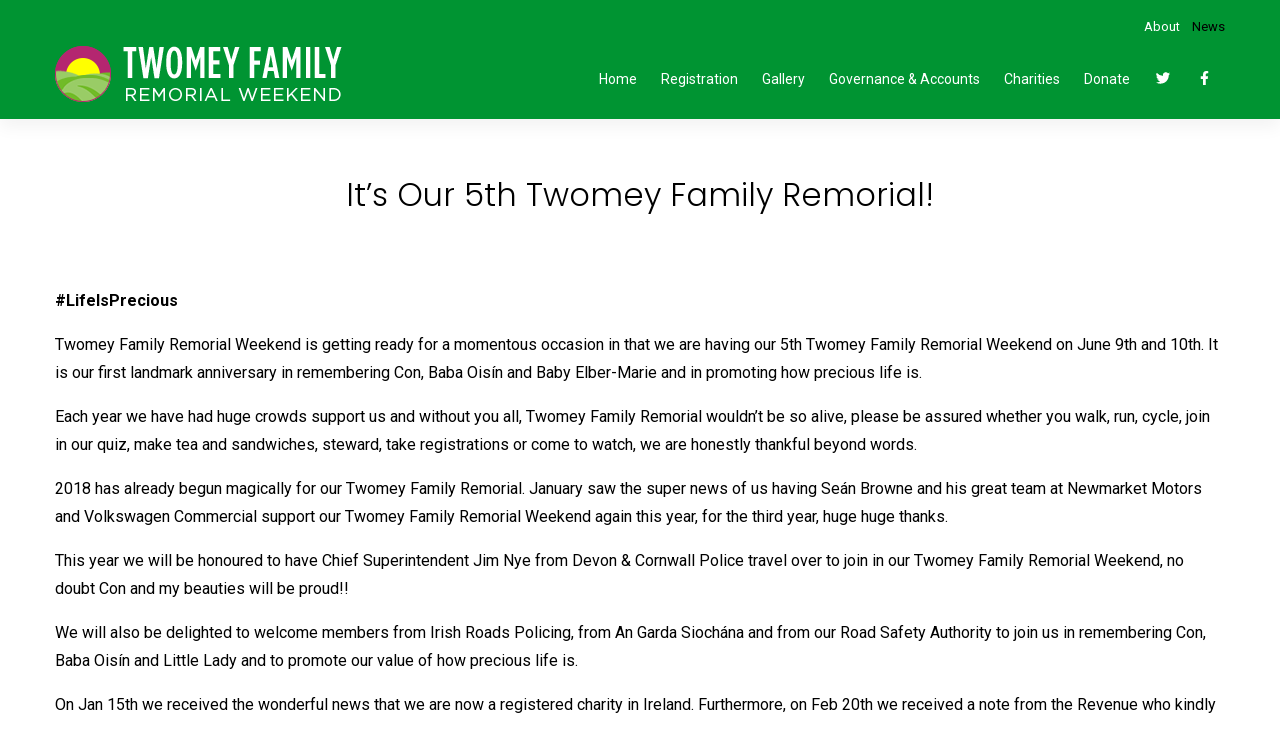

--- FILE ---
content_type: text/html; charset=UTF-8
request_url: https://www.twomeyfamilyremorial.com/its-our-5th-twomey-family-remorial/
body_size: 11551
content:
<!doctype html>
<html lang="en">
<head>
<meta charset="utf-8">
<meta name="viewport" content="width=device-width, initial-scale=1">
<meta name="format-detection" content="telephone=no">

    <link rel="preconnect" href="https://fonts.googleapis.com">
    <link rel="preconnect" href="https://fonts.gstatic.com" crossorigin>

<title>It’s Our 5th Twomey Family Remorial! &#8211; Twomey Family Remorial</title>
<meta name='robots' content='max-image-preview:large' />
<link rel='dns-prefetch' href='//fonts.googleapis.com' />
<link rel="alternate" title="oEmbed (JSON)" type="application/json+oembed" href="https://www.twomeyfamilyremorial.com/wp-json/oembed/1.0/embed?url=https%3A%2F%2Fwww.twomeyfamilyremorial.com%2Fits-our-5th-twomey-family-remorial%2F" />
<link rel="alternate" title="oEmbed (XML)" type="text/xml+oembed" href="https://www.twomeyfamilyremorial.com/wp-json/oembed/1.0/embed?url=https%3A%2F%2Fwww.twomeyfamilyremorial.com%2Fits-our-5th-twomey-family-remorial%2F&#038;format=xml" />
<style id='wp-img-auto-sizes-contain-inline-css'>
img:is([sizes=auto i],[sizes^="auto," i]){contain-intrinsic-size:3000px 1500px}
/*# sourceURL=wp-img-auto-sizes-contain-inline-css */
</style>
<style id='wp-block-library-inline-css'>
:root{--wp-block-synced-color:#7a00df;--wp-block-synced-color--rgb:122,0,223;--wp-bound-block-color:var(--wp-block-synced-color);--wp-editor-canvas-background:#ddd;--wp-admin-theme-color:#007cba;--wp-admin-theme-color--rgb:0,124,186;--wp-admin-theme-color-darker-10:#006ba1;--wp-admin-theme-color-darker-10--rgb:0,107,160.5;--wp-admin-theme-color-darker-20:#005a87;--wp-admin-theme-color-darker-20--rgb:0,90,135;--wp-admin-border-width-focus:2px}@media (min-resolution:192dpi){:root{--wp-admin-border-width-focus:1.5px}}.wp-element-button{cursor:pointer}:root .has-very-light-gray-background-color{background-color:#eee}:root .has-very-dark-gray-background-color{background-color:#313131}:root .has-very-light-gray-color{color:#eee}:root .has-very-dark-gray-color{color:#313131}:root .has-vivid-green-cyan-to-vivid-cyan-blue-gradient-background{background:linear-gradient(135deg,#00d084,#0693e3)}:root .has-purple-crush-gradient-background{background:linear-gradient(135deg,#34e2e4,#4721fb 50%,#ab1dfe)}:root .has-hazy-dawn-gradient-background{background:linear-gradient(135deg,#faaca8,#dad0ec)}:root .has-subdued-olive-gradient-background{background:linear-gradient(135deg,#fafae1,#67a671)}:root .has-atomic-cream-gradient-background{background:linear-gradient(135deg,#fdd79a,#004a59)}:root .has-nightshade-gradient-background{background:linear-gradient(135deg,#330968,#31cdcf)}:root .has-midnight-gradient-background{background:linear-gradient(135deg,#020381,#2874fc)}:root{--wp--preset--font-size--normal:16px;--wp--preset--font-size--huge:42px}.has-regular-font-size{font-size:1em}.has-larger-font-size{font-size:2.625em}.has-normal-font-size{font-size:var(--wp--preset--font-size--normal)}.has-huge-font-size{font-size:var(--wp--preset--font-size--huge)}.has-text-align-center{text-align:center}.has-text-align-left{text-align:left}.has-text-align-right{text-align:right}.has-fit-text{white-space:nowrap!important}#end-resizable-editor-section{display:none}.aligncenter{clear:both}.items-justified-left{justify-content:flex-start}.items-justified-center{justify-content:center}.items-justified-right{justify-content:flex-end}.items-justified-space-between{justify-content:space-between}.screen-reader-text{border:0;clip-path:inset(50%);height:1px;margin:-1px;overflow:hidden;padding:0;position:absolute;width:1px;word-wrap:normal!important}.screen-reader-text:focus{background-color:#ddd;clip-path:none;color:#444;display:block;font-size:1em;height:auto;left:5px;line-height:normal;padding:15px 23px 14px;text-decoration:none;top:5px;width:auto;z-index:100000}html :where(.has-border-color){border-style:solid}html :where([style*=border-top-color]){border-top-style:solid}html :where([style*=border-right-color]){border-right-style:solid}html :where([style*=border-bottom-color]){border-bottom-style:solid}html :where([style*=border-left-color]){border-left-style:solid}html :where([style*=border-width]){border-style:solid}html :where([style*=border-top-width]){border-top-style:solid}html :where([style*=border-right-width]){border-right-style:solid}html :where([style*=border-bottom-width]){border-bottom-style:solid}html :where([style*=border-left-width]){border-left-style:solid}html :where(img[class*=wp-image-]){height:auto;max-width:100%}:where(figure){margin:0 0 1em}html :where(.is-position-sticky){--wp-admin--admin-bar--position-offset:var(--wp-admin--admin-bar--height,0px)}@media screen and (max-width:600px){html :where(.is-position-sticky){--wp-admin--admin-bar--position-offset:0px}}

/*# sourceURL=wp-block-library-inline-css */
</style><style id='wp-block-heading-inline-css'>
h1:where(.wp-block-heading).has-background,h2:where(.wp-block-heading).has-background,h3:where(.wp-block-heading).has-background,h4:where(.wp-block-heading).has-background,h5:where(.wp-block-heading).has-background,h6:where(.wp-block-heading).has-background{padding:1.25em 2.375em}h1.has-text-align-left[style*=writing-mode]:where([style*=vertical-lr]),h1.has-text-align-right[style*=writing-mode]:where([style*=vertical-rl]),h2.has-text-align-left[style*=writing-mode]:where([style*=vertical-lr]),h2.has-text-align-right[style*=writing-mode]:where([style*=vertical-rl]),h3.has-text-align-left[style*=writing-mode]:where([style*=vertical-lr]),h3.has-text-align-right[style*=writing-mode]:where([style*=vertical-rl]),h4.has-text-align-left[style*=writing-mode]:where([style*=vertical-lr]),h4.has-text-align-right[style*=writing-mode]:where([style*=vertical-rl]),h5.has-text-align-left[style*=writing-mode]:where([style*=vertical-lr]),h5.has-text-align-right[style*=writing-mode]:where([style*=vertical-rl]),h6.has-text-align-left[style*=writing-mode]:where([style*=vertical-lr]),h6.has-text-align-right[style*=writing-mode]:where([style*=vertical-rl]){rotate:180deg}
/*# sourceURL=https://www.twomeyfamilyremorial.com/wp-includes/blocks/heading/style.min.css */
</style>
<style id='wp-block-image-inline-css'>
.wp-block-image>a,.wp-block-image>figure>a{display:inline-block}.wp-block-image img{box-sizing:border-box;height:auto;max-width:100%;vertical-align:bottom}@media not (prefers-reduced-motion){.wp-block-image img.hide{visibility:hidden}.wp-block-image img.show{animation:show-content-image .4s}}.wp-block-image[style*=border-radius] img,.wp-block-image[style*=border-radius]>a{border-radius:inherit}.wp-block-image.has-custom-border img{box-sizing:border-box}.wp-block-image.aligncenter{text-align:center}.wp-block-image.alignfull>a,.wp-block-image.alignwide>a{width:100%}.wp-block-image.alignfull img,.wp-block-image.alignwide img{height:auto;width:100%}.wp-block-image .aligncenter,.wp-block-image .alignleft,.wp-block-image .alignright,.wp-block-image.aligncenter,.wp-block-image.alignleft,.wp-block-image.alignright{display:table}.wp-block-image .aligncenter>figcaption,.wp-block-image .alignleft>figcaption,.wp-block-image .alignright>figcaption,.wp-block-image.aligncenter>figcaption,.wp-block-image.alignleft>figcaption,.wp-block-image.alignright>figcaption{caption-side:bottom;display:table-caption}.wp-block-image .alignleft{float:left;margin:.5em 1em .5em 0}.wp-block-image .alignright{float:right;margin:.5em 0 .5em 1em}.wp-block-image .aligncenter{margin-left:auto;margin-right:auto}.wp-block-image :where(figcaption){margin-bottom:1em;margin-top:.5em}.wp-block-image.is-style-circle-mask img{border-radius:9999px}@supports ((-webkit-mask-image:none) or (mask-image:none)) or (-webkit-mask-image:none){.wp-block-image.is-style-circle-mask img{border-radius:0;-webkit-mask-image:url('data:image/svg+xml;utf8,<svg viewBox="0 0 100 100" xmlns="http://www.w3.org/2000/svg"><circle cx="50" cy="50" r="50"/></svg>');mask-image:url('data:image/svg+xml;utf8,<svg viewBox="0 0 100 100" xmlns="http://www.w3.org/2000/svg"><circle cx="50" cy="50" r="50"/></svg>');mask-mode:alpha;-webkit-mask-position:center;mask-position:center;-webkit-mask-repeat:no-repeat;mask-repeat:no-repeat;-webkit-mask-size:contain;mask-size:contain}}:root :where(.wp-block-image.is-style-rounded img,.wp-block-image .is-style-rounded img){border-radius:9999px}.wp-block-image figure{margin:0}.wp-lightbox-container{display:flex;flex-direction:column;position:relative}.wp-lightbox-container img{cursor:zoom-in}.wp-lightbox-container img:hover+button{opacity:1}.wp-lightbox-container button{align-items:center;backdrop-filter:blur(16px) saturate(180%);background-color:#5a5a5a40;border:none;border-radius:4px;cursor:zoom-in;display:flex;height:20px;justify-content:center;opacity:0;padding:0;position:absolute;right:16px;text-align:center;top:16px;width:20px;z-index:100}@media not (prefers-reduced-motion){.wp-lightbox-container button{transition:opacity .2s ease}}.wp-lightbox-container button:focus-visible{outline:3px auto #5a5a5a40;outline:3px auto -webkit-focus-ring-color;outline-offset:3px}.wp-lightbox-container button:hover{cursor:pointer;opacity:1}.wp-lightbox-container button:focus{opacity:1}.wp-lightbox-container button:focus,.wp-lightbox-container button:hover,.wp-lightbox-container button:not(:hover):not(:active):not(.has-background){background-color:#5a5a5a40;border:none}.wp-lightbox-overlay{box-sizing:border-box;cursor:zoom-out;height:100vh;left:0;overflow:hidden;position:fixed;top:0;visibility:hidden;width:100%;z-index:100000}.wp-lightbox-overlay .close-button{align-items:center;cursor:pointer;display:flex;justify-content:center;min-height:40px;min-width:40px;padding:0;position:absolute;right:calc(env(safe-area-inset-right) + 16px);top:calc(env(safe-area-inset-top) + 16px);z-index:5000000}.wp-lightbox-overlay .close-button:focus,.wp-lightbox-overlay .close-button:hover,.wp-lightbox-overlay .close-button:not(:hover):not(:active):not(.has-background){background:none;border:none}.wp-lightbox-overlay .lightbox-image-container{height:var(--wp--lightbox-container-height);left:50%;overflow:hidden;position:absolute;top:50%;transform:translate(-50%,-50%);transform-origin:top left;width:var(--wp--lightbox-container-width);z-index:9999999999}.wp-lightbox-overlay .wp-block-image{align-items:center;box-sizing:border-box;display:flex;height:100%;justify-content:center;margin:0;position:relative;transform-origin:0 0;width:100%;z-index:3000000}.wp-lightbox-overlay .wp-block-image img{height:var(--wp--lightbox-image-height);min-height:var(--wp--lightbox-image-height);min-width:var(--wp--lightbox-image-width);width:var(--wp--lightbox-image-width)}.wp-lightbox-overlay .wp-block-image figcaption{display:none}.wp-lightbox-overlay button{background:none;border:none}.wp-lightbox-overlay .scrim{background-color:#fff;height:100%;opacity:.9;position:absolute;width:100%;z-index:2000000}.wp-lightbox-overlay.active{visibility:visible}@media not (prefers-reduced-motion){.wp-lightbox-overlay.active{animation:turn-on-visibility .25s both}.wp-lightbox-overlay.active img{animation:turn-on-visibility .35s both}.wp-lightbox-overlay.show-closing-animation:not(.active){animation:turn-off-visibility .35s both}.wp-lightbox-overlay.show-closing-animation:not(.active) img{animation:turn-off-visibility .25s both}.wp-lightbox-overlay.zoom.active{animation:none;opacity:1;visibility:visible}.wp-lightbox-overlay.zoom.active .lightbox-image-container{animation:lightbox-zoom-in .4s}.wp-lightbox-overlay.zoom.active .lightbox-image-container img{animation:none}.wp-lightbox-overlay.zoom.active .scrim{animation:turn-on-visibility .4s forwards}.wp-lightbox-overlay.zoom.show-closing-animation:not(.active){animation:none}.wp-lightbox-overlay.zoom.show-closing-animation:not(.active) .lightbox-image-container{animation:lightbox-zoom-out .4s}.wp-lightbox-overlay.zoom.show-closing-animation:not(.active) .lightbox-image-container img{animation:none}.wp-lightbox-overlay.zoom.show-closing-animation:not(.active) .scrim{animation:turn-off-visibility .4s forwards}}@keyframes show-content-image{0%{visibility:hidden}99%{visibility:hidden}to{visibility:visible}}@keyframes turn-on-visibility{0%{opacity:0}to{opacity:1}}@keyframes turn-off-visibility{0%{opacity:1;visibility:visible}99%{opacity:0;visibility:visible}to{opacity:0;visibility:hidden}}@keyframes lightbox-zoom-in{0%{transform:translate(calc((-100vw + var(--wp--lightbox-scrollbar-width))/2 + var(--wp--lightbox-initial-left-position)),calc(-50vh + var(--wp--lightbox-initial-top-position))) scale(var(--wp--lightbox-scale))}to{transform:translate(-50%,-50%) scale(1)}}@keyframes lightbox-zoom-out{0%{transform:translate(-50%,-50%) scale(1);visibility:visible}99%{visibility:visible}to{transform:translate(calc((-100vw + var(--wp--lightbox-scrollbar-width))/2 + var(--wp--lightbox-initial-left-position)),calc(-50vh + var(--wp--lightbox-initial-top-position))) scale(var(--wp--lightbox-scale));visibility:hidden}}
/*# sourceURL=https://www.twomeyfamilyremorial.com/wp-includes/blocks/image/style.min.css */
</style>
<style id='wp-block-image-theme-inline-css'>
:root :where(.wp-block-image figcaption){color:#555;font-size:13px;text-align:center}.is-dark-theme :root :where(.wp-block-image figcaption){color:#ffffffa6}.wp-block-image{margin:0 0 1em}
/*# sourceURL=https://www.twomeyfamilyremorial.com/wp-includes/blocks/image/theme.min.css */
</style>
<style id='wp-block-columns-inline-css'>
.wp-block-columns{box-sizing:border-box;display:flex;flex-wrap:wrap!important}@media (min-width:782px){.wp-block-columns{flex-wrap:nowrap!important}}.wp-block-columns{align-items:normal!important}.wp-block-columns.are-vertically-aligned-top{align-items:flex-start}.wp-block-columns.are-vertically-aligned-center{align-items:center}.wp-block-columns.are-vertically-aligned-bottom{align-items:flex-end}@media (max-width:781px){.wp-block-columns:not(.is-not-stacked-on-mobile)>.wp-block-column{flex-basis:100%!important}}@media (min-width:782px){.wp-block-columns:not(.is-not-stacked-on-mobile)>.wp-block-column{flex-basis:0;flex-grow:1}.wp-block-columns:not(.is-not-stacked-on-mobile)>.wp-block-column[style*=flex-basis]{flex-grow:0}}.wp-block-columns.is-not-stacked-on-mobile{flex-wrap:nowrap!important}.wp-block-columns.is-not-stacked-on-mobile>.wp-block-column{flex-basis:0;flex-grow:1}.wp-block-columns.is-not-stacked-on-mobile>.wp-block-column[style*=flex-basis]{flex-grow:0}:where(.wp-block-columns){margin-bottom:1.75em}:where(.wp-block-columns.has-background){padding:1.25em 2.375em}.wp-block-column{flex-grow:1;min-width:0;overflow-wrap:break-word;word-break:break-word}.wp-block-column.is-vertically-aligned-top{align-self:flex-start}.wp-block-column.is-vertically-aligned-center{align-self:center}.wp-block-column.is-vertically-aligned-bottom{align-self:flex-end}.wp-block-column.is-vertically-aligned-stretch{align-self:stretch}.wp-block-column.is-vertically-aligned-bottom,.wp-block-column.is-vertically-aligned-center,.wp-block-column.is-vertically-aligned-top{width:100%}
/*# sourceURL=https://www.twomeyfamilyremorial.com/wp-includes/blocks/columns/style.min.css */
</style>
<style id='wp-block-paragraph-inline-css'>
.is-small-text{font-size:.875em}.is-regular-text{font-size:1em}.is-large-text{font-size:2.25em}.is-larger-text{font-size:3em}.has-drop-cap:not(:focus):first-letter{float:left;font-size:8.4em;font-style:normal;font-weight:100;line-height:.68;margin:.05em .1em 0 0;text-transform:uppercase}body.rtl .has-drop-cap:not(:focus):first-letter{float:none;margin-left:.1em}p.has-drop-cap.has-background{overflow:hidden}:root :where(p.has-background){padding:1.25em 2.375em}:where(p.has-text-color:not(.has-link-color)) a{color:inherit}p.has-text-align-left[style*="writing-mode:vertical-lr"],p.has-text-align-right[style*="writing-mode:vertical-rl"]{rotate:180deg}
/*# sourceURL=https://www.twomeyfamilyremorial.com/wp-includes/blocks/paragraph/style.min.css */
</style>
<style id='wp-block-spacer-inline-css'>
.wp-block-spacer{clear:both}
/*# sourceURL=https://www.twomeyfamilyremorial.com/wp-includes/blocks/spacer/style.min.css */
</style>
<style id='global-styles-inline-css'>
:root{--wp--preset--aspect-ratio--square: 1;--wp--preset--aspect-ratio--4-3: 4/3;--wp--preset--aspect-ratio--3-4: 3/4;--wp--preset--aspect-ratio--3-2: 3/2;--wp--preset--aspect-ratio--2-3: 2/3;--wp--preset--aspect-ratio--16-9: 16/9;--wp--preset--aspect-ratio--9-16: 9/16;--wp--preset--color--black: #000000;--wp--preset--color--cyan-bluish-gray: #abb8c3;--wp--preset--color--white: #ffffff;--wp--preset--color--pale-pink: #f78da7;--wp--preset--color--vivid-red: #cf2e2e;--wp--preset--color--luminous-vivid-orange: #ff6900;--wp--preset--color--luminous-vivid-amber: #fcb900;--wp--preset--color--light-green-cyan: #7bdcb5;--wp--preset--color--vivid-green-cyan: #00d084;--wp--preset--color--pale-cyan-blue: #8ed1fc;--wp--preset--color--vivid-cyan-blue: #0693e3;--wp--preset--color--vivid-purple: #9b51e0;--wp--preset--gradient--vivid-cyan-blue-to-vivid-purple: linear-gradient(135deg,rgb(6,147,227) 0%,rgb(155,81,224) 100%);--wp--preset--gradient--light-green-cyan-to-vivid-green-cyan: linear-gradient(135deg,rgb(122,220,180) 0%,rgb(0,208,130) 100%);--wp--preset--gradient--luminous-vivid-amber-to-luminous-vivid-orange: linear-gradient(135deg,rgb(252,185,0) 0%,rgb(255,105,0) 100%);--wp--preset--gradient--luminous-vivid-orange-to-vivid-red: linear-gradient(135deg,rgb(255,105,0) 0%,rgb(207,46,46) 100%);--wp--preset--gradient--very-light-gray-to-cyan-bluish-gray: linear-gradient(135deg,rgb(238,238,238) 0%,rgb(169,184,195) 100%);--wp--preset--gradient--cool-to-warm-spectrum: linear-gradient(135deg,rgb(74,234,220) 0%,rgb(151,120,209) 20%,rgb(207,42,186) 40%,rgb(238,44,130) 60%,rgb(251,105,98) 80%,rgb(254,248,76) 100%);--wp--preset--gradient--blush-light-purple: linear-gradient(135deg,rgb(255,206,236) 0%,rgb(152,150,240) 100%);--wp--preset--gradient--blush-bordeaux: linear-gradient(135deg,rgb(254,205,165) 0%,rgb(254,45,45) 50%,rgb(107,0,62) 100%);--wp--preset--gradient--luminous-dusk: linear-gradient(135deg,rgb(255,203,112) 0%,rgb(199,81,192) 50%,rgb(65,88,208) 100%);--wp--preset--gradient--pale-ocean: linear-gradient(135deg,rgb(255,245,203) 0%,rgb(182,227,212) 50%,rgb(51,167,181) 100%);--wp--preset--gradient--electric-grass: linear-gradient(135deg,rgb(202,248,128) 0%,rgb(113,206,126) 100%);--wp--preset--gradient--midnight: linear-gradient(135deg,rgb(2,3,129) 0%,rgb(40,116,252) 100%);--wp--preset--font-size--small: 13px;--wp--preset--font-size--medium: 20px;--wp--preset--font-size--large: 36px;--wp--preset--font-size--x-large: 42px;--wp--preset--spacing--20: 0.44rem;--wp--preset--spacing--30: 0.67rem;--wp--preset--spacing--40: 1rem;--wp--preset--spacing--50: 1.5rem;--wp--preset--spacing--60: 2.25rem;--wp--preset--spacing--70: 3.38rem;--wp--preset--spacing--80: 5.06rem;--wp--preset--shadow--natural: 6px 6px 9px rgba(0, 0, 0, 0.2);--wp--preset--shadow--deep: 12px 12px 50px rgba(0, 0, 0, 0.4);--wp--preset--shadow--sharp: 6px 6px 0px rgba(0, 0, 0, 0.2);--wp--preset--shadow--outlined: 6px 6px 0px -3px rgb(255, 255, 255), 6px 6px rgb(0, 0, 0);--wp--preset--shadow--crisp: 6px 6px 0px rgb(0, 0, 0);}:root { --wp--style--global--content-size: 1170px;--wp--style--global--wide-size: 1440px; }:where(body) { margin: 0; }.wp-site-blocks > .alignleft { float: left; margin-right: 2em; }.wp-site-blocks > .alignright { float: right; margin-left: 2em; }.wp-site-blocks > .aligncenter { justify-content: center; margin-left: auto; margin-right: auto; }:where(.wp-site-blocks) > * { margin-block-start: 24px; margin-block-end: 0; }:where(.wp-site-blocks) > :first-child { margin-block-start: 0; }:where(.wp-site-blocks) > :last-child { margin-block-end: 0; }:root { --wp--style--block-gap: 24px; }:root :where(.is-layout-flow) > :first-child{margin-block-start: 0;}:root :where(.is-layout-flow) > :last-child{margin-block-end: 0;}:root :where(.is-layout-flow) > *{margin-block-start: 24px;margin-block-end: 0;}:root :where(.is-layout-constrained) > :first-child{margin-block-start: 0;}:root :where(.is-layout-constrained) > :last-child{margin-block-end: 0;}:root :where(.is-layout-constrained) > *{margin-block-start: 24px;margin-block-end: 0;}:root :where(.is-layout-flex){gap: 24px;}:root :where(.is-layout-grid){gap: 24px;}.is-layout-flow > .alignleft{float: left;margin-inline-start: 0;margin-inline-end: 2em;}.is-layout-flow > .alignright{float: right;margin-inline-start: 2em;margin-inline-end: 0;}.is-layout-flow > .aligncenter{margin-left: auto !important;margin-right: auto !important;}.is-layout-constrained > .alignleft{float: left;margin-inline-start: 0;margin-inline-end: 2em;}.is-layout-constrained > .alignright{float: right;margin-inline-start: 2em;margin-inline-end: 0;}.is-layout-constrained > .aligncenter{margin-left: auto !important;margin-right: auto !important;}.is-layout-constrained > :where(:not(.alignleft):not(.alignright):not(.alignfull)){max-width: var(--wp--style--global--content-size);margin-left: auto !important;margin-right: auto !important;}.is-layout-constrained > .alignwide{max-width: var(--wp--style--global--wide-size);}body .is-layout-flex{display: flex;}.is-layout-flex{flex-wrap: wrap;align-items: center;}.is-layout-flex > :is(*, div){margin: 0;}body .is-layout-grid{display: grid;}.is-layout-grid > :is(*, div){margin: 0;}body{padding-top: 0px;padding-right: 0px;padding-bottom: 0px;padding-left: 0px;}a:where(:not(.wp-element-button)){text-decoration: underline;}:root :where(.wp-element-button, .wp-block-button__link){background-color: #32373c;border-width: 0;color: #fff;font-family: inherit;font-size: inherit;font-style: inherit;font-weight: inherit;letter-spacing: inherit;line-height: inherit;padding-top: calc(0.667em + 2px);padding-right: calc(1.333em + 2px);padding-bottom: calc(0.667em + 2px);padding-left: calc(1.333em + 2px);text-decoration: none;text-transform: inherit;}.has-black-color{color: var(--wp--preset--color--black) !important;}.has-cyan-bluish-gray-color{color: var(--wp--preset--color--cyan-bluish-gray) !important;}.has-white-color{color: var(--wp--preset--color--white) !important;}.has-pale-pink-color{color: var(--wp--preset--color--pale-pink) !important;}.has-vivid-red-color{color: var(--wp--preset--color--vivid-red) !important;}.has-luminous-vivid-orange-color{color: var(--wp--preset--color--luminous-vivid-orange) !important;}.has-luminous-vivid-amber-color{color: var(--wp--preset--color--luminous-vivid-amber) !important;}.has-light-green-cyan-color{color: var(--wp--preset--color--light-green-cyan) !important;}.has-vivid-green-cyan-color{color: var(--wp--preset--color--vivid-green-cyan) !important;}.has-pale-cyan-blue-color{color: var(--wp--preset--color--pale-cyan-blue) !important;}.has-vivid-cyan-blue-color{color: var(--wp--preset--color--vivid-cyan-blue) !important;}.has-vivid-purple-color{color: var(--wp--preset--color--vivid-purple) !important;}.has-black-background-color{background-color: var(--wp--preset--color--black) !important;}.has-cyan-bluish-gray-background-color{background-color: var(--wp--preset--color--cyan-bluish-gray) !important;}.has-white-background-color{background-color: var(--wp--preset--color--white) !important;}.has-pale-pink-background-color{background-color: var(--wp--preset--color--pale-pink) !important;}.has-vivid-red-background-color{background-color: var(--wp--preset--color--vivid-red) !important;}.has-luminous-vivid-orange-background-color{background-color: var(--wp--preset--color--luminous-vivid-orange) !important;}.has-luminous-vivid-amber-background-color{background-color: var(--wp--preset--color--luminous-vivid-amber) !important;}.has-light-green-cyan-background-color{background-color: var(--wp--preset--color--light-green-cyan) !important;}.has-vivid-green-cyan-background-color{background-color: var(--wp--preset--color--vivid-green-cyan) !important;}.has-pale-cyan-blue-background-color{background-color: var(--wp--preset--color--pale-cyan-blue) !important;}.has-vivid-cyan-blue-background-color{background-color: var(--wp--preset--color--vivid-cyan-blue) !important;}.has-vivid-purple-background-color{background-color: var(--wp--preset--color--vivid-purple) !important;}.has-black-border-color{border-color: var(--wp--preset--color--black) !important;}.has-cyan-bluish-gray-border-color{border-color: var(--wp--preset--color--cyan-bluish-gray) !important;}.has-white-border-color{border-color: var(--wp--preset--color--white) !important;}.has-pale-pink-border-color{border-color: var(--wp--preset--color--pale-pink) !important;}.has-vivid-red-border-color{border-color: var(--wp--preset--color--vivid-red) !important;}.has-luminous-vivid-orange-border-color{border-color: var(--wp--preset--color--luminous-vivid-orange) !important;}.has-luminous-vivid-amber-border-color{border-color: var(--wp--preset--color--luminous-vivid-amber) !important;}.has-light-green-cyan-border-color{border-color: var(--wp--preset--color--light-green-cyan) !important;}.has-vivid-green-cyan-border-color{border-color: var(--wp--preset--color--vivid-green-cyan) !important;}.has-pale-cyan-blue-border-color{border-color: var(--wp--preset--color--pale-cyan-blue) !important;}.has-vivid-cyan-blue-border-color{border-color: var(--wp--preset--color--vivid-cyan-blue) !important;}.has-vivid-purple-border-color{border-color: var(--wp--preset--color--vivid-purple) !important;}.has-vivid-cyan-blue-to-vivid-purple-gradient-background{background: var(--wp--preset--gradient--vivid-cyan-blue-to-vivid-purple) !important;}.has-light-green-cyan-to-vivid-green-cyan-gradient-background{background: var(--wp--preset--gradient--light-green-cyan-to-vivid-green-cyan) !important;}.has-luminous-vivid-amber-to-luminous-vivid-orange-gradient-background{background: var(--wp--preset--gradient--luminous-vivid-amber-to-luminous-vivid-orange) !important;}.has-luminous-vivid-orange-to-vivid-red-gradient-background{background: var(--wp--preset--gradient--luminous-vivid-orange-to-vivid-red) !important;}.has-very-light-gray-to-cyan-bluish-gray-gradient-background{background: var(--wp--preset--gradient--very-light-gray-to-cyan-bluish-gray) !important;}.has-cool-to-warm-spectrum-gradient-background{background: var(--wp--preset--gradient--cool-to-warm-spectrum) !important;}.has-blush-light-purple-gradient-background{background: var(--wp--preset--gradient--blush-light-purple) !important;}.has-blush-bordeaux-gradient-background{background: var(--wp--preset--gradient--blush-bordeaux) !important;}.has-luminous-dusk-gradient-background{background: var(--wp--preset--gradient--luminous-dusk) !important;}.has-pale-ocean-gradient-background{background: var(--wp--preset--gradient--pale-ocean) !important;}.has-electric-grass-gradient-background{background: var(--wp--preset--gradient--electric-grass) !important;}.has-midnight-gradient-background{background: var(--wp--preset--gradient--midnight) !important;}.has-small-font-size{font-size: var(--wp--preset--font-size--small) !important;}.has-medium-font-size{font-size: var(--wp--preset--font-size--medium) !important;}.has-large-font-size{font-size: var(--wp--preset--font-size--large) !important;}.has-x-large-font-size{font-size: var(--wp--preset--font-size--x-large) !important;}
/*# sourceURL=global-styles-inline-css */
</style>
<style id='core-block-supports-inline-css'>
.wp-container-core-columns-is-layout-28f84493{flex-wrap:nowrap;}
/*# sourceURL=core-block-supports-inline-css */
</style>

<link rel='stylesheet' id='saturn-block-styles-css' href='https://www.twomeyfamilyremorial.com/wp-content/themes/saturn/block-extends/block-styles.css?ver=2.9.0' media='all' />
<link rel='stylesheet' id='google-fonts-css' href='https://fonts.googleapis.com/css2?family=Poppins:wght@300;400;500;700&#038;family=Roboto:wght@300;400;500;700&#038;display=swap&#038;ver=2.9.0' media='all' />
<link rel='stylesheet' id='saturn-css' href='https://www.twomeyfamilyremorial.com/wp-content/themes/saturn/assets/css/main.min.css?ver=2.9.0' media='all' />
<link rel="https://api.w.org/" href="https://www.twomeyfamilyremorial.com/wp-json/" /><link rel="alternate" title="JSON" type="application/json" href="https://www.twomeyfamilyremorial.com/wp-json/wp/v2/posts/1808" /><link rel="EditURI" type="application/rsd+xml" title="RSD" href="https://www.twomeyfamilyremorial.com/xmlrpc.php?rsd" />
<meta name="generator" content="WordPress 6.9" />
<link rel="canonical" href="https://www.twomeyfamilyremorial.com/its-our-5th-twomey-family-remorial/" />
<link rel='shortlink' href='https://www.twomeyfamilyremorial.com/?p=1808' />
<link rel="icon" href="https://www.twomeyfamilyremorial.com/wp-content/uploads/2020/10/cropped-favicon-3-150x150.png" sizes="32x32" />
<link rel="icon" href="https://www.twomeyfamilyremorial.com/wp-content/uploads/2020/10/cropped-favicon-3-300x300.png" sizes="192x192" />
<link rel="apple-touch-icon" href="https://www.twomeyfamilyremorial.com/wp-content/uploads/2020/10/cropped-favicon-3-300x300.png" />
<meta name="msapplication-TileImage" content="https://www.twomeyfamilyremorial.com/wp-content/uploads/2020/10/cropped-favicon-3-300x300.png" />

<style>
:root {
            --body_font: "Roboto";
                    --heading_font: "Poppins";
            
    --content_width: 1170px;
    --wp--style--global--content-size: 1170px !important;
    --wp--style--global--wide-size: 1440px;

    --primarycolor: #009432;

    --ui-nav-size: 14px;
    --ui-nav-weight: 400;
    --ui-nav-align: center;
    --ui-nav-justify: flex-end;

    --saturn-ui-link-colour: ;
    --saturn-ui-link-colour-hover: ;

    --body-background: #ffffff;
    --body-text: #000000;

    --header_menu_text_colour: #ffffff;
    --header_menu_hover_colour: #000000;

    --header_background_colour: #009432;

    --footer_background_colour: #6F1E51;
    --footer-text-colour: #ffffff;
    --footer-link-colour: #bdc3c7;
    --footer-link-hover-colour: #ffffff;

    --entry-title-border-height: 0;

    --saturn-global-font-base: 16px;
    --saturn-global-radius: 0px;
}
</style>

<style id="saturn-custom-css">
/** #99cc66 **/
header .pull-left {
    margin-right: auto;
}
header.header-sticky nav {
    padding: 24px 24px 4px 24px;
}
</style>


<!-- Google Tag Manager -->
<script>(function(w,d,s,l,i){w[l]=w[l]||[];w[l].push({'gtm.start':
new Date().getTime(),event:'gtm.js'});var f=d.getElementsByTagName(s)[0],
j=d.createElement(s),dl=l!='dataLayer'?'&l='+l:'';j.async=true;j.src=
'https://www.googletagmanager.com/gtm.js?id='+i+dl;f.parentNode.insertBefore(j,f);
})(window,document,'script','dataLayer','GTM-TCVNP58');</script>
<!-- End Google Tag Manager -->


</head>
<body class="wp-singular post-template-default single single-post postid-1808 single-format-standard wp-custom-logo wp-embed-responsive wp-theme-saturn">
<!-- Google Tag Manager (noscript) --><noscript><iframe src="https://www.googletagmanager.com/ns.html?id=GTM-TCVNP58" height="0" width="0" style="display:none;visibility:hidden"></iframe></noscript><!-- End Google Tag Manager (noscript) -->
<div id="overlay"></div>
<div id="side-menu">
    <a href="#" class="side-menu-close"><svg xmlns="http://www.w3.org/2000/svg" aria-hidden="true" class="svg-inline--fa fa-chevron-left fa-fw fa-w-10" data-icon="chevron-left" data-prefix="fas" viewBox="0 0 320 512"><defs/><path fill="currentColor" d="M34.5 239L229 44.7a24 24 0 0134 0l22.6 22.7a24 24 0 010 33.9L131.5 256l154 154.8a24 24 0 010 33.8l-22.7 22.7a24 24 0 01-34 0L34.6 273a24 24 0 010-34z"/></svg> Back</a>
    <ul id="menu-mobile-menu" class="menu"><li id="menu-item-1814" class="menu-item menu-item-type-post_type menu-item-object-page menu-item-home menu-item-1814"><a href="https://www.twomeyfamilyremorial.com/">Home</a></li>
<li id="menu-item-1815" class="menu-item menu-item-type-post_type menu-item-object-page menu-item-1815"><a href="https://www.twomeyfamilyremorial.com/about/">About</a></li>
<li id="menu-item-1981" class="menu-item menu-item-type-post_type menu-item-object-page menu-item-1981"><a href="https://www.twomeyfamilyremorial.com/registration/">Registration</a></li>
<li id="menu-item-1816" class="menu-item menu-item-type-post_type menu-item-object-page menu-item-1816"><a href="https://www.twomeyfamilyremorial.com/gallery/">Gallery</a></li>
<li id="menu-item-1817" class="menu-item menu-item-type-post_type menu-item-object-page menu-item-1817"><a href="https://www.twomeyfamilyremorial.com/governance-and-accounts/">Governance and Accounts</a></li>
<li id="menu-item-1818" class="menu-item menu-item-type-post_type menu-item-object-page menu-item-1818"><a href="https://www.twomeyfamilyremorial.com/charities/">Charities</a></li>
<li id="menu-item-1819" class="menu-item menu-item-type-post_type menu-item-object-page menu-item-1819"><a href="https://www.twomeyfamilyremorial.com/donate/">Donate</a></li>
<li id="menu-item-1820" class="menu-item menu-item-type-post_type menu-item-object-page menu-item-1820"><a href="https://www.twomeyfamilyremorial.com/news/">2021 Virtual Twomey Family Remorial, a huge success.</a></li>
</ul></div>

<i id="up"></i>

<header class="header-sticky-modern header-spacing-- ">
        <nav>
            <ul id="menu-primary-pipes-menu" class="wrap"><li id="menu-item-1983" class="menu-item menu-item-type-post_type menu-item-object-page menu-item-1983"><a href="https://www.twomeyfamilyremorial.com/about/">About</a></li>
<li id="menu-item-1982" class="menu-item menu-item-type-taxonomy menu-item-object-category current-post-ancestor current-menu-parent current-post-parent menu-item-1982"><a href="https://www.twomeyfamilyremorial.com/category/news/">News</a></li>
</ul>
            <ul id="menu-primary-menu" class="wrap"><li class="pull-left"><a href="https://www.twomeyfamilyremorial.com/" class="custom-logo-link" rel="home"><img width="288" height="56" src="https://www.twomeyfamilyremorial.com/wp-content/uploads/2020/10/logo.png" class="custom-logo" alt="Twomey Family Remorial" decoding="async" /></a></li><li id="menu-item-27" class="menu-item menu-item-type-custom menu-item-object-custom menu-item-home menu-item-27"><a href="https://www.twomeyfamilyremorial.com/">Home</a></li>
<li id="menu-item-1979" class="menu-item menu-item-type-post_type menu-item-object-page menu-item-1979"><a href="https://www.twomeyfamilyremorial.com/registration/">Registration</a></li>
<li id="menu-item-29" class="menu-item menu-item-type-post_type menu-item-object-page menu-item-29"><a href="https://www.twomeyfamilyremorial.com/gallery/">Gallery</a></li>
<li id="menu-item-30" class="menu-item menu-item-type-post_type menu-item-object-page menu-item-30"><a href="https://www.twomeyfamilyremorial.com/governance-and-accounts/">Governance &#038; Accounts</a></li>
<li id="menu-item-31" class="menu-item menu-item-type-post_type menu-item-object-page menu-item-31"><a href="https://www.twomeyfamilyremorial.com/charities/">Charities</a></li>
<li id="menu-item-32" class="menu-item menu-item-type-post_type menu-item-object-page menu-item-32"><a href="https://www.twomeyfamilyremorial.com/donate/">Donate</a></li>
<li id="menu-item-1782" class="menu-item menu-item-type-custom menu-item-object-custom menu-item-1782"><a target="_blank" href="https://twitter.com/TwomeyWeekend"><svg xmlns="http://www.w3.org/2000/svg" aria-hidden="true" class="svg-inline--fa fa-twitter fa-fw fa-w-16" data-icon="twitter" data-prefix="fab" viewBox="0 0 512 512"><defs/><path fill="currentColor" d="M459.4 151.7c.3 4.6.3 9.1.3 13.7 0 138.7-105.6 298.5-298.6 298.5A296.5 296.5 0 010 417a217 217 0 0025.3 1.2c49 0 94.3-16.6 130.3-44.8-46.1-1-84.8-31.2-98.1-72.8a111 111 0 0047.4-2 105 105 0 01-84.1-103v-1.2c14 7.8 30.2 12.6 47.4 13.3A104.9 104.9 0 0135.7 67.2a298.3 298.3 0 00216.4 109.9 104.9 104.9 0 01179-95.8 206.6 206.6 0 0066.6-25.4 104.7 104.7 0 01-46.1 57.8c21-2.3 41.6-8.1 60.4-16.2a225.6 225.6 0 01-52.6 54.2z"/></svg></a></li>
<li id="menu-item-1783" class="menu-item menu-item-type-custom menu-item-object-custom menu-item-1783"><a target="_blank" href="https://www.facebook.com/TwomeyFamilyRemorialWeekend"><svg xmlns="http://www.w3.org/2000/svg" aria-hidden="true" class="svg-inline--fa fa-facebook-f fa-fw fa-w-10" data-icon="facebook-f" data-prefix="fab" viewBox="0 0 320 512"><defs/><path fill="currentColor" d="M279.1 288l14.3-92.7h-89v-60c0-25.4 12.5-50.2 52.3-50.2H297V6.4S260.4 0 225.4 0C152 0 104.3 44.4 104.3 124.7v70.6H22.9V288h81.4v224h100.2V288z"/></svg></a></li>
<li class="menu-item menu-toggle">
                    <a href="#">
                        <img src="[data-uri]" alt="Menu" class="side-menu-close">
                    </a>
                </li></ul>
        </nav>
    </header>        <div class="wrap-inner ">
            <h1 class="entry-title aligncenter">It’s Our 5th Twomey Family Remorial!</h1>

            <div class="wp-block-columns" style="gap:4em">
                <div class="wp-block-column">
                    <div class="wrap-content">
                        
<p><strong>#LifeIsPrecious</strong></p>



<p>Twomey Family Remorial Weekend is getting ready for a momentous occasion in that we are having our 5th Twomey Family Remorial Weekend on June 9th and 10th. It is our first landmark anniversary in remembering Con, Baba Oisín and Baby Elber-Marie and in promoting how precious life is.</p>



<p>Each year we have had huge crowds support us and without you all, Twomey Family Remorial wouldn’t be so alive, please be assured whether you walk, run, cycle, join in our quiz, make tea and sandwiches, steward, take registrations or come to watch, we are honestly thankful beyond words.</p>



<p>2018 has already begun magically for our Twomey Family Remorial. January saw the super news of us having Seán Browne and his great team at Newmarket Motors and Volkswagen Commercial support our Twomey Family Remorial Weekend again this year, for the third year, huge huge thanks.</p>



<p>This year we will be honoured to have Chief Superintendent Jim Nye from Devon &amp; Cornwall Police travel over to join in our Twomey Family Remorial Weekend, no doubt Con and my beauties will be proud!!</p>



<p>We will also be delighted to welcome members from Irish Roads Policing, from An Garda Siochána and from our Road Safety Authority to join us in remembering Con, Baba Oisín and Little Lady and to promote our value of how precious life is.</p>



<p>On Jan 15th we received the wonderful news that we are now a registered charity in Ireland. Furthermore, on Feb 20th we received a note from the Revenue who kindly told us that Twomey Family Remorial is approved for the Scheme of Tax Relief for Donations to Eligible Charities and other Approved Bodies. So if you want to donate a “few bob” to us you’ll get tax relief.&nbsp;</p>



<figure class="wp-block-image"><img decoding="async" src="https://cdnjs.cloudflare.com/ajax/libs/tinymce/4.5.4/plugins/emoticons/img/smiley-wink.gif" alt="wink"/></figure>



<p>Personally, Twomey Family Remorial was launched, in 2014 in memory of my wonderful husband Connie, our beautiful Baba Oisín and his darling unborn sister Elber Marie Twomey whom we lost as a result our tragic crash in July 2012. Myself, my brother Tomás, and two of Connie’s closest friends, Thomas Mahoney and Gerard Angland, Con’s brother in law Aonghus along with Johnny Stack, Finbarr Murphy and Dan O’Connor set the weekend up to remember our Beauties, to promote the reality of how precious life is, to raise awareness of mental health and to promote road safety.</p>



<p>2017 saw Twomey Family Remorial extend to Kilkenny also.&nbsp;</p>



<figure class="wp-block-image"><img decoding="async" src="https://cdnjs.cloudflare.com/ajax/libs/tinymce/4.5.4/plugins/emoticons/img/smiley-smile.gif" alt="smile"/></figure>



<p>&nbsp;It was fabulous to see over 50 people run in Kilkenny in Twomey Family Remorial shirts for us, thanks to our dear friend and committee member Nigel O’Donovan who organised it with the support of his work colleagues at Taxback.com. Their neighbours at VHI Healthcare showed great support for the run thanks to my dear friend Gillian. Indeed Con must have been proud to see all the wonderful Kilkenny people wearing our Twomey Family Remorial shirts! Nigel plans to hold this fabulous event again this year which is superb.</p>



<p>Twomey Family Remorial Weekend Has Now Raised Over A Massive €127,000 Since We Began In 2014.</p>



<p>Each weekend has opened in Meelin with the Connie Twomey Memorial Cup under 12 hurling blitz, as Con was an outstanding hurler. This has been followed by our entertaining table quiz organised by Aonghus MacDomhnaill.<br>On Sunday morning, our weekend moves to my hometown village of Rockchapel for our sponsored 55k &amp; 110k cycles organised by Johnny Stack and Kanturk Cycling Club. We have a fantastic route with ‘The Sugán Challenge’ along with cycling through Meelin ‘The Highest Village In Ireland”<br>On Sunday afternoon, our weekend events return to Meelin for our 4 mile walk followed by our 4 mIle run organised by Finbarr Murphy and Duhallow Athletic Club. It’s a great run and what an achievement to be able to say ‘I ran to the highest village in Ireland’ Everyone is welcomed back from our events to lots of goodies and treats&nbsp;</p>



<figure class="wp-block-image"><img decoding="async" src="https://cdnjs.cloudflare.com/ajax/libs/tinymce/4.5.4/plugins/emoticons/img/smiley-wink.gif" alt="wink"/></figure>



<p>More than 8,000 people from counties all over Munster and indeed across Ireland have taken part over the four years.</p>



<p>Without all this extraordinary help our weekend would not be possible. The committee of Gerard Angland, Dan O’Connor, Tomás Twomey, Thomas Mahoney, Johnny Stack, Nigel O’Donovan &amp; Finbarr Murphy along with Dave Allen our IT expert, do untold work not just in the extremely busy lead up to the weekend but from January onwards when our preparations get underway.</p>



<p>To them all I personally owe a huge debt of gratitude and I know only too well that Connie, Baba Oisín &amp; Little Lady are smiling down to see the way in which they are being honoured and remembered each year in our Twomey Family Remorial Weekend.</p>



<p>Our Weekend is centred on valuing how precious life is.<br>To date we have raised:<br>€11,700 for Torbay Hospital in Torquay, Devon<br>€11,700 for Derriford Hospital in Plymouth, Devon<br>€11,700 for Cork University Hospital<br>€24,362 for Brú Columbanus<br>€11,525 for Pieta House<br>€11,525 for Suicide Aware Cork<br>€17,333 for ReachOut<br>€17,333 for 3T’s – Turn The Tide Of Suicide<br>€3,100 Walk In My Shoes<br>€4,062 St. Joseph’s Foundation Charleville<br>€2,708 Cork Samaritans</p>



<p>That we have now raised and donated over €127,000 is a phenomenal amount which will certainly help many people in need and please God save lives. This is thanks to you all!</p>



<p>The Charities we are supporting for our 2018 Twomey Family Remorial are:<br>· Brú Columbanus Cork<br>· St. Joseph’s Foundation Charleville<br>· Irish Community Rapid Response<br>· 3T’s – Turn The Tide Of Suicide<br>· Cork Samaritans</p>
                    </div>
                </div>

                            </div>
        </div>
        <footer class="alignfull">
    <div class="wrap">
        
<div class="wp-block-columns is-layout-flex wp-container-core-columns-is-layout-28f84493 wp-block-columns-is-layout-flex">
<div class="wp-block-column is-layout-flow wp-block-column-is-layout-flow">
<h2 class="wp-block-heading">Twomey Family</h2>



<p>Twomey Family Remorial Weekend, 10th and 11th June 2023 - an action packed weekend of sport &amp; fun in honour of Connie, baba Oisin and baby Elber Marie Twomey.</p>
</div>



<div class="wp-block-column is-layout-flow wp-block-column-is-layout-flow">
<h2 class="wp-block-heading">Contact Details</h2>



<p><strong>Twomey Remorial Weekend</strong>, Meelin, Newmarket, Co. Cork<br>086 3257029 | <a href="mailto:info@twomeyfamilyremorial.com">info@twomeyfamilyremorial.com</a><br>Charitable Tax Exemption Number: CHY 21491</p>
</div>
</div>



<div style="height:24px" aria-hidden="true" class="wp-block-spacer"></div>



<p class="has-small-font-size">Copyright ©2014-2020 Twomey Family. All Rights Reserved.<br>Registered Charity Number (RCN): 20142384<br><a href="https://getbutterfly.com/">getButterfly - WordPress Plugins</a></p>



<p><small>Maintenance and pagespeed optimisation by <a href="https://getbutterfly.com/">getButterfly</a>. Need to <a href="https://getbutterfly.com/how-to-enable-javascript/">enable JavaScript</a>?</small></p>
    </div>
</footer>

<script type="speculationrules">
{"prefetch":[{"source":"document","where":{"and":[{"href_matches":"/*"},{"not":{"href_matches":["/wp-*.php","/wp-admin/*","/wp-content/uploads/*","/wp-content/*","/wp-content/plugins/*","/wp-content/themes/saturn/*","/*\\?(.+)"]}},{"not":{"selector_matches":"a[rel~=\"nofollow\"]"}},{"not":{"selector_matches":".no-prefetch, .no-prefetch a"}}]},"eagerness":"conservative"}]}
</script>
<script id="saturn-init-js-before">
const saturn_ajax_var = {"ajaxurl":"https:\/\/www.twomeyfamilyremorial.com\/wp-admin\/admin-ajax.php"}
//# sourceURL=saturn-init-js-before
</script>
<script src="https://www.twomeyfamilyremorial.com/wp-content/themes/saturn/js/init.min.js?ver=2.9.0" id="saturn-init-js"></script>

</body>
</html>


--- FILE ---
content_type: text/css
request_url: https://www.twomeyfamilyremorial.com/wp-content/themes/saturn/block-extends/block-styles.css?ver=2.9.0
body_size: 1782
content:
/**
 * Saturn Block Styles - Frontend
 *
 * Custom styles for core block variations.
 */

/* ==========================================================================
   Paragraph Block - Label Style
   ========================================================================== */

p.is-style-label {
    border-radius: 48px;
    width: fit-content;
    padding: 6px 14px;
    line-height: 1.05;
    display: flex;
}

p.is-style-label.has-text-align-center {
    margin-left: auto;
    margin-right: auto;
}
p.is-style-label.has-text-align-left {
    margin-left: 0 !important;
}
p.is-style-label.has-text-align-right {
    margin-left: auto;
}

/* ==========================================================================
   Cover Block - Hover Reveal Style
   ========================================================================== */

.wp-block-cover.is-style-hover-reveal:not(.has-parallax) {
    background-size: contain;
    background-repeat: no-repeat;
}

.wp-block-cover.is-style-hover-reveal a:hover,
.wp-block-cover.is-style-hover-reveal a:active {
    color: currentColor;
    text-decoration: underline;
}

.wp-block-cover.is-style-hover-reveal .wp-block-cover__inner-container {
    opacity: 0;
    transition: opacity 0.2s ease-in-out;
}

.wp-block-cover.is-style-hover-reveal:hover .wp-block-cover__inner-container {
    opacity: 1;
}

/* Hover Reveal - Dim */
.wp-block-cover.is-style-hover-reveal.has-background-dim:before,
.wp-block-cover.is-style-hover-reveal.has-background-dim:not(.has-background-gradient):before,
.wp-block-cover.is-style-hover-reveal.has-background-dim.has-background-gradient .wp-block-cover__gradient-background {
    opacity: 0;
    transition: opacity 0.2s ease-in-out;
}

.wp-block-cover.is-style-hover-reveal.has-background-dim.has-background-dim-0:hover:before,
.wp-block-cover.is-style-hover-reveal.has-background-dim.has-background-dim-0.has-background-gradient:hover .wp-block-cover__gradient-background {
    opacity: 0;
}

.wp-block-cover.is-style-hover-reveal.has-background-dim.has-background-dim-10:hover:before,
.wp-block-cover.is-style-hover-reveal.has-background-dim.has-background-dim-10.has-background-gradient:hover .wp-block-cover__gradient-background {
    opacity: .1;
}

.wp-block-cover.is-style-hover-reveal.has-background-dim.has-background-dim-20:hover:before,
.wp-block-cover.is-style-hover-reveal.has-background-dim.has-background-dim-20.has-background-gradient:hover .wp-block-cover__gradient-background {
    opacity: .2;
}

.wp-block-cover.is-style-hover-reveal.has-background-dim.has-background-dim-30:hover:before,
.wp-block-cover.is-style-hover-reveal.has-background-dim.has-background-dim-30.has-background-gradient:hover .wp-block-cover__gradient-background {
    opacity: .3;
}

.wp-block-cover.is-style-hover-reveal.has-background-dim.has-background-dim-40:hover:before,
.wp-block-cover.is-style-hover-reveal.has-background-dim.has-background-dim-40.has-background-gradient:hover .wp-block-cover__gradient-background {
    opacity: .4;
}

.wp-block-cover.is-style-hover-reveal.has-background-dim:hover:before,
.wp-block-cover.is-style-hover-reveal.has-background-dim.has-background-dim-50:hover:before,
.wp-block-cover.is-style-hover-reveal.has-background-dim.has-background-gradient:hover .wp-block-cover__gradient-background,
.wp-block-cover.is-style-hover-reveal.has-background-dim.has-background-dim-50.has-background-gradient:hover .wp-block-cover__gradient-background {
    opacity: .5;
}

.wp-block-cover.is-style-hover-reveal.has-background-dim.has-background-dim-60:hover:before,
.wp-block-cover.is-style-hover-reveal.has-background-dim.has-background-dim-60.has-background-gradient:hover .wp-block-cover__gradient-background {
    opacity: .6;
}

.wp-block-cover.is-style-hover-reveal.has-background-dim.has-background-dim-70:hover:before,
.wp-block-cover.is-style-hover-reveal.has-background-dim.has-background-dim-70.has-background-gradient:hover .wp-block-cover__gradient-background {
    opacity: .7;
}

.wp-block-cover.is-style-hover-reveal.has-background-dim.has-background-dim-80:hover:before,
.wp-block-cover.is-style-hover-reveal.has-background-dim.has-background-dim-80.has-background-gradient:hover .wp-block-cover__gradient-background {
    opacity: .8;
}

.wp-block-cover.is-style-hover-reveal.has-background-dim.has-background-dim-90:hover:before,
.wp-block-cover.is-style-hover-reveal.has-background-dim.has-background-dim-90.has-background-gradient:hover .wp-block-cover__gradient-background {
    opacity: .9;
}

.wp-block-cover.is-style-hover-reveal.has-background-dim.has-background-dim-100:hover:before,
.wp-block-cover.is-style-hover-reveal.has-background-dim.has-background-dim-100.has-background-gradient:hover .wp-block-cover__gradient-background {
    opacity: 1;
}

/* ==========================================================================
   Cover Block - Slide Reveal Style
   ========================================================================== */

.wp-block-cover.is-style-slide-reveal .wp-block-cover__background,
.wp-block-cover.is-style-slide-reveal .wp-block-cover__inner-container {
    transform: translateX(120%);
    transition: transform 0.6s cubic-bezier(0.16, 1, 0.3, 1);
}
.wp-block-cover.is-style-slide-reveal:hover .wp-block-cover__background,
.wp-block-cover.is-style-slide-reveal:hover .wp-block-cover__inner-container {
    transform: translateX(0);
}

/* ==========================================================================
   Columns Block - Full Bleed Style
   ========================================================================== */

.wp-block-columns.is-style-full-bleed.alignfull {
    padding-left: 0;
    padding-right: 0;
}

.wp-block-columns.is-style-full-bleed .wp-block-column:not(:last-child) {
    margin-bottom: 0;
}

@media (min-width: 600px) {
    .wp-block-columns.is-style-full-bleed .wp-block-column {
        flex-basis: 50%;
    }

    .wp-block-columns.is-style-full-bleed .wp-block-column:nth-child(2n) {
        margin-left: 0;
    }
}

@media (min-width: 782px) {
    .wp-block-columns.is-style-full-bleed .wp-block-column:not(:first-child) {
        margin-left: 0;
    }
}

/* ==========================================================================
   Columns Block - Project Style
   ========================================================================== */

.wp-block-columns.is-style-project.alignfull {
    padding-left: 16px;
    padding-right: 16px;
}

@media (min-width: 600px) {
    .wp-block-columns.is-style-project.alignfull {
        padding-left: 32px;
        padding-right: 0;
    }

    .wp-block-columns.is-style-project > .wp-block-column:nth-child(2n) {
        margin-left: 0;
    }
}

@media (min-width: 1024px) {
    .wp-block-columns.is-style-project > .wp-block-column:first-child {
        padding-right: 32px;
    }
    .wp-block-columns.is-style-project > .wp-block-column:not(:first-child) {
        margin-left: 0;
    }
    .wp-block-columns.is-style-project > .wp-block-column {
        flex-basis: 100% !important;
    }
    .wp-block-columns.is-style-project > .wp-block-column:first-of-type {
        flex-shrink: 0;
        flex-basis: auto !important;
        width: calc( 0.5 * (100vw - calc( 782px - 32px) - 64px)) !important;
    }
}

/* ==========================================================================
   Media & Text Block - Inset Borders Style
   ========================================================================== */

.wp-block-media-text.is-style-inset-borders {
    position: relative;
    outline-offset: -12px;
    outline: 1px solid #FFFFFF;
}

/* ==========================================================================
   Media & Text Block - Rounded Borders Style
   ========================================================================== */

.wp-block-media-text.is-style-rounded-borders,
.wp-block-media-text.is-style-rounded-borders .wp-block-media-text__media {
    border-radius: var(--supernova-global-radius, 24px);
}

/* ==========================================================================
   Media & Text Block - Oversized Media Style
   ========================================================================== */

.wp-block-media-text.is-style-oversized-media {
    grid-template-columns: 40% auto;
}
.wp-block-media-text.is-style-oversized-media .wp-block-media-text__content {
    padding: 0 0;
}
.wp-block-media-text.is-style-oversized-media .wp-block-media-text__media {
    border-radius: var(--supernova-global-radius, 24px);
    transform-origin: left;
    transform: scale(1.25);
    z-index: -1;
}
.wp-block-media-text.is-style-oversized-media .wp-block-media-text__media img {
    border-radius: var(--supernova-global-radius, 24px);
}

/* ==========================================================================
   Details Block - Supernova Style
   ========================================================================== */

details.wp-block-details.is-style-supernova {
    padding: 1rem;
    margin: 0 0 1em 0;
    border: 2px solid currentColor;
    border-radius: var(--supernova-global-radius, 0);
    border-left-width: 8px;
    border-left-color: currentColor;
}
details.wp-block-details.is-style-supernova summary {
    font-weight: 700;
    list-style-image: url(../img/right-arrow.svg);
}
details.wp-block-details.is-style-supernova[open] summary {
    list-style-image: url(../img/down-arrow.svg);
}
details.wp-block-details.is-style-supernova summary::-webkit-details-marker {
    background: url(../img/right-arrow.svg);
    color: transparent;
}
details.wp-block-details.is-style-supernova[open] summary::-webkit-details-marker {
    background: url(../img/down-arrow.svg);
}

/* ==========================================================================
   Details Block - Explore Style
   ========================================================================== */

details.wp-block-details.is-style-explore {
    padding-left: 24px;
    border-top: 1px solid rgba(0, 0, 0, .22);
}
details.wp-block-details.is-style-explore[open] summary {
    padding-bottom: 16px;
}
details.wp-block-details.is-style-explore p {
    margin-bottom: 16px;
}
details.wp-block-details.is-style-explore *:not(summary) {
    padding-left: 16px;
}
details.wp-block-details.is-style-explore summary {
    position: relative;
    display: flex;
    align-items: center;
    justify-content: flex-start;
    padding-left: 11px;
    font-weight: 500;
    color: #000;
    font-size: 28px;
    line-height: 1.285em;
    margin: 0;
    padding: 32px 0 32px 0;
    word-wrap: break-word;
    transition: padding .4s ease;
    cursor: pointer;
}

details.wp-block-details.is-style-explore summary::before {
    background: url('data:image/svg+xml,<svg xmlns="http://www.w3.org/2000/svg" viewBox="0 0 20.2 20.2"><path fill="none" stroke="currentColor" d="M19.9 9.8 10 19.5.4 9.8M10.1.5 10 19.6"/></svg>');
    display: block;
    position: relative;
    left: -16px;
    top: 0;
    content: '';
    width: 16px;
    height: 16px;
    font-size: .4642857142857143em;
    line-height: 1;
    color: currentColor;
    transition: transform .2s ease-out;
}
details.wp-block-details.is-style-explore summary:hover::before,
details.wp-block-details.is-style-explore[open] summary::before {
    transform: rotate(180deg);
    transform-origin: center center;
}

/* ==========================================================================
   Details Block - Classic Style
   ========================================================================== */

details.wp-block-details.is-style-classic {
    background: none;
    border-radius: 3px;
    padding: 8px 16px;
    border: 2px solid;
}
details.wp-block-details.is-style-classic[open] {
    border: 0 solid;
    padding: 8px 0;
}

details.wp-block-details.is-style-classic summary {
    cursor: pointer;
    font-weight: 700;
    list-style-type: "🡒 ";
}
details.wp-block-details.is-style-classic[open] summary {
    font-weight: 400;
}



--- FILE ---
content_type: text/css
request_url: https://www.twomeyfamilyremorial.com/wp-content/themes/saturn/assets/css/main.min.css?ver=2.9.0
body_size: 5525
content:
:root{--font_default:-apple-system,BlinkMacSystemFont,"Segoe UI",Helvetica,Arial,sans-serif,"Segoe UI Symbol","Apple Color Emoji","Segoe UI Emoji"}:root :where(a:where(:not(.wp-block-navigation))),:root :where(a:where(:not(.wp-element-button))){text-decoration:initial}:target{scroll-margin-block-start:2em}*{box-sizing:border-box}@media (prefers-reduced-motion:no-preference){html{scroll-behavior:smooth}}@media screen and (prefers-reduced-motion:reduce),(update:slow){*,::after,::before{animation-duration:0s!important;animation-iteration-count:1!important;transition-duration:0s!important}}html{--bg:var(--body-background, #ffffff);--bg-header-nav:var(--header_background_colour);--color-header-menu-text:var(--header_menu_text_colour);--color-heading:rgb(27, 168, 14);--color-text:var(--body-text, #2c3e50)}body{font-family:var(--body_font, var(--font_default));position:relative;font-size:var(--saturn-global-font-base, 16px);line-height:1.75;color:#2c3e50;color:var(--color-text);background-color:var(--bg);word-break:break-word;overflow-x:hidden;margin:0}a:not(:where(.wp-element-button,.wp-block-button__link)){color:var(--saturn-ui-link-colour,#7f8c8d)}a:not(:where(.wp-element-button,.wp-block-button__link)):hover{color:var(--saturn-ui-link-colour-hover,#2c3e50);text-decoration:none}a:not(:is(:hover,:focus)){text-decoration-color:color-mix(in srgb,currentColor,transparent 75%)}i[class^=ai-].ai-fw{width:1.25em;display:inline-block;text-align:center}.wp-block-code,pre{font-family:"Cascadia Code",SFMono-Regular,Consolas,"Liberation Mono",Menlo,monospace;padding:.8em 1em;border:0 none;border-radius:0;box-shadow:rgb(0 45 88 / 5%) 0 14px 20px;font-weight:300;background-color:#ecf0f1;font-size:14px}.wp-block-code code{font-family:"Cascadia Code",SFMono-Regular,Consolas,"Liberation Mono",Menlo,monospace}.wp-block-code b,.wp-block-code strong,pre b,pre strong{font-weight:500}.single-attachment .wrap-content{min-height:auto}.attachment-image{text-align:center}.attachment-image img{max-width:100%;height:auto}.rounded-discrete{border-radius:3px}.clearfix{clear:both}.hidden{display:none}h1,h2,h3,h4,h5,h6,header nav:not(.wp-block-navigation) ul li.menu-logo-container a{font-family:var(--heading_font)}.wp-block-button.is-style-squared a,.wp-block-image img,.wp-block-media-text__media img{height:auto}.wp-block-button .wp-block-button__link.has-background:hover{filter:brightness(.95)}.wp-block-image{margin:0}.wp-block-embed{margin:0 0 1em 0}.wrap,.wrap-inner,header.wrap nav,header.wrap nav:not(.wp-block-navigation){max-width:var(--content_width)}.wrap,header nav:not(.wp-block-navigation) ul.wrap,header.wrap nav,header.wrap nav:not(.wp-block-navigation){margin:0 auto}.wrap-inner{margin:24px auto 0 auto}.wrap-content{min-height:800px}.wrap-content img{max-width:100%;height:auto}@media all and (max-width:768px){.wrap.wrap--landing-page{padding:0 16px}}p#breadcrumb{font-size:14px}.page-template-default h1.entry-title{display:block}.page-template-default .wrap-content-inner{margin:24px 0}.floatleft{float:left;margin:0 24px 24px 0}.floatright{float:right;margin:0 0 24px 24px}form.search-form{text-align:center}form.search-form input[type=search],form.search-form input[type=submit]{padding:8px 12px}form.search-form input[type=submit]{font-weight:500;padding:8px 16px;cursor:pointer}header{position:relative}header nav:not(.wp-block-navigation){position:relative;z-index:5;padding:24px 0 0 0;background-color:var(--bg-header-nav)}header nav:not(.wp-block-navigation) .sub-menu{background-color:var(--bg-header-nav)}header nav:not(.wp-block-navigation) ul{display:flex;align-items:var(--ui-nav-align,center);justify-content:var(--ui-nav-justify,flex-end);padding:0;position:relative;height:100%;margin:0 24px}header nav:not(.wp-block-navigation) ul li{margin:0;padding:0;list-style:none;display:inline-block}header nav:not(.wp-block-navigation) ul li a{font-weight:var(--ui-nav-weight,400);font-size:var(--ui-nav-size, 14px);text-decoration:none;color:var(--color-header-menu-text);display:inline-block;padding:16px 12px;white-space:nowrap}header.header-spacing--relaxed nav ul li a{padding:16px 24px 16px 24px}header nav:not(.wp-block-navigation) ul li a:hover{color:var(--header_menu_hover_colour)}header nav:not(.wp-block-navigation) ul li>a:not(:only-child):after{font-family:-apple-system,BlinkMacSystemFont,"Segoe UI",Helvetica,Arial,sans-serif,"Apple Color Emoji","Segoe UI Emoji";font-family:Helvetica,Arial,sans-serif;opacity:.75;content:" \23F7"}header nav:not(.wp-block-navigation) ul#menu-primary-pipes-menu li a{padding:8px 0 8px 12px;font-size:13px}header nav:not(.wp-block-navigation) ul#menu-secondary-pipes-menu li a{padding:8px 0 0 8px;font-size:13px}#menu-primary-menu>li>ul{background-color:var(--bg-header-nav)}header nav:not(.wp-block-navigation) ul li.current-menu-parent>a,header nav:not(.wp-block-navigation) ul li.current_page_item a,header nav:not(.wp-block-navigation) ul li.current_page_parent>a{color:var(--header_menu_hover_colour)}header nav:not(.wp-block-navigation) .menu-logo-container,header nav:not(.wp-block-navigation) .pull-left{margin-right:auto}header nav:not(.wp-block-navigation) .custom-logo{width:auto;max-height:60px;transition:all .3s}header nav:not(.wp-block-navigation) .custom-logo-link{padding:0;font-size:0}header nav:not(.wp-block-navigation){box-shadow:0 8px 16px rgba(0,0,0,.05);padding:8px 24px 8px 24px}header.header-padded nav:not(.wp-block-navigation){top:16px;left:16px;right:16px}header.header-padded nav:not(.wp-block-navigation).nav-scrolled{top:0;left:0;right:0}header.header-rounded nav:not(.wp-block-navigation),header.header-rounded nav:not(.wp-block-navigation) .sub-menu{border-radius:3px}.header-sticky-modern{position:sticky;top:0;z-index:4}header.header-sticky-modern nav:not(.wp-block-navigation),header.header-sticky-modern nav:not(.wp-block-navigation).nav-scrolled{top:auto;left:auto;right:auto}header.header-transparent nav:not(.wp-block-navigation),header.header-transparent nav:not(.wp-block-navigation).nav-scrolled{box-shadow:none;background:0 0;background-color:transparent}header.header-noshadow nav:not(.wp-block-navigation),header.header-noshadow nav:not(.wp-block-navigation).nav-scrolled{box-shadow:none}header nav:not(.wp-block-navigation) ul>li>ul{text-align:left;margin:-16px 0 0 0;padding:0;display:none;position:absolute;z-index:1;background-color:#fff;min-width:240px;height:auto;border-radius:2px;box-shadow:0 16px 32px rgba(0,0,0,.1);will-change:transform,opacity}header nav:not(.wp-block-navigation) ul>li>ul>li{position:relative;display:block}header nav:not(.wp-block-navigation) ul>li>ul>li a{padding:8px 16px 8px 16px;display:block}header:not(.header-clicky) nav:not(.wp-block-navigation) ul>li:hover>ul{display:block;margin:0;animation-duration:.25s;animation-name:slidein}header nav:not(.wp-block-navigation) ul.sub-menu ul.sub-menu{top:0;left:240px}@keyframes slidein{from{opacity:0;margin:-16px 0 0 0}to{opacity:1;margin:0}}header.header-clicky nav ul>li:active>ul{display:block;margin:0}header.header-clicky nav ul>li a:focus+ul,header.header-clicky nav ul>li a:focus-visible+ul,header.header-clicky nav ul>li a:focus-within+ul{display:block;margin:0;animation-duration:.25s;animation-name:slidein}header.header-organic nav ul li a{position:relative}header.header-organic nav ul>li>ul>li a{padding:8px 16px 8px 16px}header.header-organic nav ul li a::after{content:"";display:block;width:0;height:1px;background:var(--header_menu_text_colour);transition:width .3s ease-in-out}header.header-organic nav ul li>a:not(:only-child)::after{content:""}header.header-organic nav ul li a:hover::after{width:100%}header.header-organic nav ul li.menu-logo-container a:hover::after{width:0}header.header-organic nav ul li>a:not(:only-child)::before{content:"\f118 ";font-family:akar-icons;font-size:20px;display:inline-block;opacity:.5;vertical-align:middle;line-height:1}.aligncenter{text-align:center}img.aligncenter{margin:0 auto;display:block}.cta-discrete{margin:48px 0;font-weight:700;color:#969696}.wp-block-image .aligncenter,.wp-block-image .alignleft,.wp-block-image .alignright,.wp-block-image.aligncenter,.wp-block-image.alignleft,.wp-block-image.alignright{display:revert}footer{position:relative;font-size:14px;text-align:left;background-color:var(--footer_background_colour);color:var(--footer-text-colour,#fff)}footer>.wrap{padding:32px 0}@media all and (max-width:768px){footer>.wrap{padding:16px 16px}}footer ul{margin:0;padding:0}footer ul li{margin:0;padding:0;list-style:none}footer hr{border:0;height:0;border-top:1px solid rgba(255,255,255,.15)}footer #menu-footer-menu{margin:0;padding:0}footer #menu-footer-menu li{margin:0;padding:0;list-style:none;display:inline}footer #menu-footer-menu li a{display:inline-block;padding:0}footer #menu-footer-menu li:after{content:"|";padding:0 4px;color:rgba(255,255,255,.15)}footer #menu-footer-menu li:last-child:after{content:"";padding:0}footer a,footer nav ul li a,footer ul li a{text-decoration:none}footer a{text-decoration:none;color:var(--footer-link-colour,#bdc3c7)}footer a:hover{color:var(--footer-link-hover-colour,#fff)}footer small{font-size:12px}footer .footer-signature{position:relative;margin:8px 0;padding:8px 0;border-top:1px solid rgba(255,255,255,.15)}footer .footer-signature ul{display:inline-block}footer form{padding:16px 0}footer input{font-family:inherit;font-size:inherit;padding:8px 8px;border:0 none;border-radius:3px}footer input[type=submit]{font-weight:500}.alignright{text-align:right}#menu{cursor:pointer;padding:24px 0;font-size:24px}#menu span{text-transform:uppercase}#side-menu{display:block;position:fixed;will-change:transform;backface-visibility:hidden;top:0;left:0;bottom:0;min-width:340px;max-width:480px;padding:32px 16px 64px 16px;background-color:#060811;z-index:110;box-shadow:0 10px 10px rgba(0,0,0,.3);transform:translate(-640px,0);transition:.3s ease-in-out}#side-menu .side-menu-close{display:block;text-transform:uppercase;text-decoration:none;color:#fafafa;margin:0;padding:0 0 24px 0;border-bottom:1px solid rgba(255,255,255,.05)}#side-menu ul{margin:0;padding:0 0 0 16px;background:0 0!important}#side-menu .menu{margin:0 0 24px 0;padding:0}#side-menu .menu li{margin:0;padding:0;list-style:none}#side-menu .menu li.page_item_has_children>a{font-weight:500}#side-menu .menu li a{display:block;padding:12px 0;text-decoration:none;color:#fafafa;font-size:16px;font-weight:400;border-bottom:1px solid rgba(255,255,255,.05)}#side-menu .menu li.is-bold a{font-weight:700}#side-menu a{text-decoration:none}#side-menu p{padding:16px 0;margin:0;color:#fafafa;font-size:14px}#side-menu .mobile-logo{width:64px;height:auto}#side-menu.active{transform:translate(0,0);transition:.3s ease-in-out;overflow:auto}#side-menu .sub-menu li a{padding:6px 0;font-size:14px}body.overlaid{overflow:hidden}.mobile-logo-header,.side-menu-icon{display:none}.side-menu-icon{position:fixed;top:0;left:0;right:0;z-index:140;padding:16px;background-color:#212121;color:#fafafa;backface-visibility:hidden}.side-menu-icon a{color:#fafafa;text-decoration:none}#overlay{position:fixed;top:0;left:0;bottom:0;right:0;background-color:rgba(0,0,0,.2);z-index:105;display:none;transition:.3s ease-in-out;backface-visibility:hidden}#overlay.active{display:block;transition:.3s ease-in-out}.saturn-fullwidth,.wrap-content img.saturn-fullwidth,img.saturn-fullwidth{box-sizing:border-box;position:relative;width:100vw;max-width:initial;left:50%;right:50%;margin:0 -50vw}header nav:not(.wp-block-navigation) .menu-item.menu-toggle{display:none;float:right}@media only screen and (max-width:1024px){header nav:not(.wp-block-navigation) .menu-item{display:none}header nav:not(.wp-block-navigation) .menu-item.menu-toggle{display:block}.side-menu-icon{display:block}header nav:not(.wp-block-navigation) ul{margin:0;text-align:left}.logo{font-size:24px}.wrap-inner{padding:84px 16px}footer{padding:32px 0}footer .alignright{text-align:left}}@media only screen and (max-width:768px){#site-menu,.gallery .buttons,.property-grid--carousel .flickity-prev-next-button.next,.property-grid--carousel .flickity-prev-next-button.previous{display:none}}h1.entry-title{font-weight:300;margin:24px 0;padding:24px 0;border-bottom:0 solid rgba(0,0,0,.1);border-bottom-width:var(--entry-title-border-height,0)}.alignleft{text-align:left}.alignright{text-align:right}.bold,.bold a{font-weight:700!important}.alignwide{margin-left:-80px;margin-right:-80px;max-width:100vw}.alignfull,.wp-block-image.alignfull{margin-left:calc(-100vw / 2 + 100% / 2);margin-right:calc(-100vw / 2 + 100% / 2);max-width:100vw;width:auto}@media only screen and (max-width:768px){.alignwide{margin-left:0;margin-right:0}}@keyframes popIn{0%{transform:translateX(-16px);opacity:.25}100%{transform:translateX(0);opacity:1}}iframe{max-width:100%}.slider{position:relative}.slider .slide-control{margin:0;padding:0}.slider .slide-control li{list-style:none;padding:0;margin:0 2px 0 0;display:inline-block;width:12px;height:12px;background-color:#bdc3c7;border-radius:100%;transform:scale(.75);transition:all .25s ease;cursor:pointer}.slider .slide-control li.active,.slider .slide-control li:hover{background-color:#7f8c8d;transform:scale(1)}.page-template-page-highlight.has-featured-image .wrap-inner{margin:0 auto 0 auto;padding-top:0}.primary{color:var(--primarycolor)}.wrap-content p#breadcrumbs{font-size:14px}.flex-container-updated{display:grid;grid-template-columns:repeat(3,1fr);grid-gap:2em}@media (max-width:768px){.flex-container-updated{grid-template-columns:repeat(2,1fr)}}@media (max-width:480px){.flex-container-updated{grid-template-columns:repeat(1,1fr)}}.saturn-blog-item img{border-radius:2px;max-width:100%;height:auto;margin:0}.saturn-blog-item h3{margin:16px 0;padding:0;font-weight:500;font-size:16px}.saturn-blog-excerpt{font-size:14px}.saturn-blog-item ul.post-categories{margin:0;padding:0;list-style:none}.saturn-blog-item ul.post-categories li{display:inline;margin:0;padding:0;list-style:none}.saturn-blog-item ul.post-categories li a{display:inline-block;font-size:12px;font-weight:400;line-height:1;padding:6px;margin:2px;text-decoration:none;background-color:var(--primarycolor);color:#fff;border-radius:3px}.saturn-blog-link{display:block;text-decoration:none;font-size:20px;font-weight:600;margin:0;padding:0;line-height:1.35}.saturn-cat-pagination{padding:24px;text-align:center}.saturn-cat-pagination a{display:inline-block;padding:8px 16px;text-decoration:none;background-color:rgba(0,0,0,.05);border-radius:3px;color:#000;font-size:14px}.saturn-cat-pagination a:hover{background-color:rgba(0,0,0,.15)}div.wpcf7{background-color:transparent;border:0 none;padding:24px 0}.wpcf7-form{padding:1em;background-color:rgba(0,0,0,.025)}.wpcf7 input[type=email],.wpcf7 input[type=number],.wpcf7 input[type=text],.wpcf7 select,.wpcf7 textarea{width:100%;border:1px solid #ccc;font-family:inherit;font-size:inherit;border-radius:2px;padding:8px}.wpcf7 input[type=button],.wpcf7 input[type=submit]{background-color:#eee;border:1px solid #ccc;cursor:pointer;font-family:inherit;font-size:inherit;padding:8px 24px;border-radius:2px}.wpcf7-form p{margin:2px 0}.wpcf7 form p label{font-size:13px}h2.saturn-search-header{margin:48px 0 0 0}.saturn-search-result{margin:0 0 24px 0}.saturn-search-result h3{margin:0}.saturn-search-result h3 a{color:var(--primarycolor);font-weight:400}.saturn-search-result a,.saturn-search-result h3 a{text-decoration:none}figure{margin-inline-start:0;margin-inline-end:0}button,input,select,textarea{font-family:inherit;font-size:inherit;font-weight:400;padding:8px;border:1px solid #bdc3c7;border-radius:3px;box-shadow:0 2px 4px rgba(0,0,0,.1)}button{font-size:16px;padding:12px 24px;border:0 none}.woocommerce form .form-row input.input-text,.woocommerce form .form-row textarea{font-family:inherit;font-size:inherit;font-weight:400;padding:8px;border:1px solid #bdc3c7;border-radius:3px;box-shadow:0 2px 4px rgba(0,0,0,.1)}.wp-block-table.is-style-stripes td,.wp-block-table.is-style-stripes th{padding:8px 16px}.saturn-anim-in{transform:translateY(4rem) translateZ(0);transition:transform cubic-bezier(.19, 1, .22, 1) 2s,opacity cubic-bezier(.19, 1, .22, 1) 2s;opacity:.5}.saturn-anim-in.is-changed{transform:translateY(0) translateZ(0);opacity:1}.saturn--up{position:fixed;bottom:10px;right:10px;text-decoration:none;padding:5px 10px;font-size:36px}#site-menu{overflow-y:auto;overflow-x:hidden;max-width:100%;height:100vh;position:fixed;z-index:128;top:0;right:0;bottom:0;transform:translateX(100vw);background-color:#fff;transition:750ms cubic-bezier(.17, .84, .44, 1) all;font-family:var(--body_font)}#site-menu[data-modal]{min-width:480px;position:fixed;z-index:128;height:auto;top:10%;left:50%;right:auto;bottom:auto;transform:translate(-50%,-100vh);transition:750ms cubic-bezier(.17, .84, .44, 1) all;font-family:var(--body_font)}@media all and (max-width:768px){#site-menu[data-modal]{min-width:320px}}#site-menu[data-modal].show-nav{transform:translate(-50%,10%)}#site-menu.show-nav{transform:translateX(0);box-shadow:-128px 0 256px rgba(0,0,0,.5)}.site-menu-content{padding:48px}#site-menu[data-modal] .site-menu-content{padding:16px}.site-menu-content ul{padding:0;margin:0}.site-menu-content ul li{padding:0;margin:0;list-style:none}.site-menu-content a{text-decoration:none}.site-menu-content a:hover{text-decoration:none}.site-menu-content ul li a{text-decoration:none;font-size:24px;font-weight:300;line-height:2}body.no-scroll{overflow:hidden;height:100vw}#site-menu::-webkit-scrollbar{width:6px;height:6px}#site-menu::-webkit-scrollbar-button{width:0;height:0}#site-menu::-webkit-scrollbar-thumb{background-color:rgba(0,0,0,.5);border:0 none #fff;border-radius:48px}#site-menu::-webkit-scrollbar-thumb:active,#site-menu::-webkit-scrollbar-thumb:hover{background-color:#000}#site-menu::-webkit-scrollbar-track{border-radius:48px}#site-menu::-webkit-scrollbar-corner{background:0 0}.saturn-author-box{padding:3%;padding-bottom:10px;margin:2em 0;font-size:.9em;background-color:#fff;display:flex;align-items:center;box-shadow:0 8px 16px rgba(0,0,0,.05);border-radius:25px}.saturn-author-box .saturn-author-avatar{width:128px;height:auto;border-radius:100%;margin-right:30px}.saturn-author-box .saturn-author-avatar img{border-radius:100%}.saturn-author-title{margin-bottom:.1em;font-weight:600;font-size:18px}.saturn-author-description{line-height:1.6em;font-size:16px}.saturn-author-links a{margin-top:-1.5em;font-size:2em;line-height:2em;float:left}@media (max-width:768px){.saturn-author-box{padding:20px;padding-bottom:25px;margin-top:60px;flex-direction:column;text-align:center}.saturn-author-box .saturn-author-avatar{margin-right:0;width:100%;margin-top:-60px}.saturn-author-box .saturn-author-avatar img{max-width:100px}.saturn-author-links a{float:none;align-self:center}.saturn-author-description{margin-bottom:-.1em}}svg:not(:root).svg-inline--fa{overflow:visible}.svg-inline--fa{display:inline-block;font-size:inherit;height:1em;overflow:visible;vertical-align:-.125em}.svg-inline--fa.fa-lg{vertical-align:-.225em}.svg-inline--fa.fa-w-1{width:.0625em}.svg-inline--fa.fa-w-2{width:.125em}.svg-inline--fa.fa-w-3{width:.1875em}.svg-inline--fa.fa-w-4{width:.25em}.svg-inline--fa.fa-w-5{width:.3125em}.svg-inline--fa.fa-w-6{width:.375em}.svg-inline--fa.fa-w-7{width:.4375em}.svg-inline--fa.fa-w-8{width:.5em}.svg-inline--fa.fa-w-9{width:.5625em}.svg-inline--fa.fa-w-10{width:.625em}.svg-inline--fa.fa-w-11{width:.6875em}.svg-inline--fa.fa-w-12{width:.75em}.svg-inline--fa.fa-w-13{width:.8125em}.svg-inline--fa.fa-w-14{width:.875em}.svg-inline--fa.fa-w-15{width:.9375em}.svg-inline--fa.fa-w-16{width:1em}.svg-inline--fa.fa-w-17{width:1.0625em}.svg-inline--fa.fa-w-18{width:1.125em}.svg-inline--fa.fa-w-19{width:1.1875em}.svg-inline--fa.fa-w-20{width:1.25em}.svg-inline--fa.fa-pull-left{margin-right:.3em;width:auto}.svg-inline--fa.fa-pull-right{margin-left:.3em;width:auto}.svg-inline--fa.fa-border{height:1.5em}.svg-inline--fa.fa-li{width:2em}.svg-inline--fa.fa-fw{width:1.25em}.fa-layers svg.svg-inline--fa{bottom:0;left:0;margin:auto;position:absolute;right:0;top:0}.fa-layers{display:inline-block;height:1em;position:relative;text-align:center;vertical-align:-.125em;width:1em}.fa-layers svg.svg-inline--fa{-webkit-transform-origin:center center;transform-origin:center center}.fa-layers-counter,.fa-layers-text{display:inline-block;position:absolute;text-align:center}.fa-layers-text{left:50%;top:50%;-webkit-transform:translate(-50%,-50%);transform:translate(-50%,-50%);-webkit-transform-origin:center center;transform-origin:center center}.fa-layers-counter{background-color:#ff253a;border-radius:1em;-webkit-box-sizing:border-box;box-sizing:border-box;color:#fff;height:1.5em;line-height:1;max-width:5em;min-width:1.5em;overflow:hidden;padding:.25em;right:0;text-overflow:ellipsis;top:0;-webkit-transform:scale(.25);transform:scale(.25);-webkit-transform-origin:top right;transform-origin:top right}.fa-layers-bottom-right{bottom:0;right:0;top:auto;-webkit-transform:scale(.25);transform:scale(.25);-webkit-transform-origin:bottom right;transform-origin:bottom right}.fa-layers-bottom-left{bottom:0;left:0;right:auto;top:auto;-webkit-transform:scale(.25);transform:scale(.25);-webkit-transform-origin:bottom left;transform-origin:bottom left}.fa-layers-top-right{right:0;top:0;-webkit-transform:scale(.25);transform:scale(.25);-webkit-transform-origin:top right;transform-origin:top right}.fa-layers-top-left{left:0;right:auto;top:0;-webkit-transform:scale(.25);transform:scale(.25);-webkit-transform-origin:top left;transform-origin:top left}.fa-lg{font-size:1.3333333333em;line-height:.75em;vertical-align:-.0667em}.fa-xs{font-size:.75em}.fa-sm{font-size:.875em}.fa-1x{font-size:1em}.fa-2x{font-size:2em}.fa-3x{font-size:3em}.fa-4x{font-size:4em}.fa-5x{font-size:5em}.fa-6x{font-size:6em}.fa-7x{font-size:7em}.fa-8x{font-size:8em}.fa-9x{font-size:9em}.fa-10x{font-size:10em}.fa-fw{text-align:center;width:1.25em}.fa-ul{list-style-type:none;margin-left:2.5em;padding-left:0}.fa-ul>li{position:relative}.fa-li{left:-2em;position:absolute;text-align:center;width:2em;line-height:inherit}.fa-border{border:solid .08em #eee;border-radius:.1em;padding:.2em .25em .15em}.fa-pull-left{float:left}.fa-pull-right{float:right}.fa.fa-pull-left,.fab.fa-pull-left,.fal.fa-pull-left,.far.fa-pull-left,.fas.fa-pull-left{margin-right:.3em}.fa.fa-pull-right,.fab.fa-pull-right,.fal.fa-pull-right,.far.fa-pull-right,.fas.fa-pull-right{margin-left:.3em}.fa-spin{-webkit-animation:fa-spin 2s infinite linear;animation:fa-spin 2s infinite linear}.fa-pulse{-webkit-animation:fa-spin 1s infinite steps(8);animation:fa-spin 1s infinite steps(8)}@-webkit-keyframes fa-spin{0%{-webkit-transform:rotate(0);transform:rotate(0)}100%{-webkit-transform:rotate(360deg);transform:rotate(360deg)}}@keyframes fa-spin{0%{-webkit-transform:rotate(0);transform:rotate(0)}100%{-webkit-transform:rotate(360deg);transform:rotate(360deg)}}.fa-rotate-90{-webkit-transform:rotate(90deg);transform:rotate(90deg)}.fa-rotate-180{-webkit-transform:rotate(180deg);transform:rotate(180deg)}.fa-rotate-270{-webkit-transform:rotate(270deg);transform:rotate(270deg)}.fa-flip-horizontal{-webkit-transform:scale(-1,1);transform:scale(-1,1)}.fa-flip-vertical{-webkit-transform:scale(1,-1);transform:scale(1,-1)}.fa-flip-both,.fa-flip-horizontal.fa-flip-vertical{-webkit-transform:scale(-1,-1);transform:scale(-1,-1)}:root .fa-flip-both,:root .fa-flip-horizontal,:root .fa-flip-vertical,:root .fa-rotate-180,:root .fa-rotate-270,:root .fa-rotate-90{-webkit-filter:none;filter:none}.fa-stack{display:inline-block;height:2em;position:relative;width:2.5em}.fa-stack-1x,.fa-stack-2x{bottom:0;left:0;margin:auto;position:absolute;right:0;top:0}.svg-inline--fa.fa-stack-1x{height:1em;width:1.25em}.svg-inline--fa.fa-stack-2x{height:2em;width:2.5em}.fa-inverse{color:#fff}.sr-only{border:0;clip:rect(0,0,0,0);height:1px;margin:-1px;overflow:hidden;padding:0;position:absolute;width:1px}.sr-only-focusable:active,.sr-only-focusable:focus{clip:auto;height:auto;margin:0;overflow:visible;position:static;width:auto}.svg-inline--fa .fa-primary{fill:var(--fa-primary-color,currentColor);opacity:1;opacity:var(--fa-primary-opacity, 1)}.svg-inline--fa .fa-secondary{fill:var(--fa-secondary-color,currentColor);opacity:.4;opacity:var(--fa-secondary-opacity, .4)}.svg-inline--fa.fa-swap-opacity .fa-primary{opacity:.4;opacity:var(--fa-secondary-opacity, .4)}.svg-inline--fa.fa-swap-opacity .fa-secondary{opacity:1;opacity:var(--fa-primary-opacity, 1)}.svg-inline--fa mask .fa-primary,.svg-inline--fa mask .fa-secondary{fill:#000}.fad.fa-inverse{color:#fff}

--- FILE ---
content_type: text/javascript
request_url: https://www.twomeyfamilyremorial.com/wp-content/themes/saturn/js/init.min.js?ver=2.9.0
body_size: 418
content:
document.addEventListener("DOMContentLoaded",(()=>{if(document.querySelector("*").addEventListener("click",(function(event){var sidebar=document.querySelector("#side-menu"),overlay=document.querySelector("#overlay");event.target.classList.contains("side-menu-close")&&(event.preventDefault(),sidebar.classList.toggle("active"),overlay.classList.toggle("active"),overlay.onclick=function(){sidebar.classList.toggle("active"),overlay.classList.toggle("active")})})),document.addEventListener("keyup",(e=>{"Escape"===e.key&&(document.querySelector("#side-menu").classList.toggle("active"),document.querySelector("#overlay").classList.toggle("active"))})),document.querySelector(".toggle-nav")){document.querySelectorAll(".toggle-nav").forEach(((link,index)=>{link.addEventListener("click",(e=>{e.preventDefault(),document.getElementById("site-menu").classList.contains("show-nav")?(document.getElementById("site-menu").classList.remove("show-nav"),document.body.classList.remove("no-scroll")):(document.getElementById("site-menu").classList.add("show-nav"),document.body.classList.add("no-scroll"))}))}))}if(document.querySelector(".saturn-anim-in")){let observer=new IntersectionObserver((entries=>{entries.forEach((entry=>{entry.isIntersecting&&(entry.target.classList.add("is-changed"),observer.unobserve(entry.target))}))}),{root:null,rootMargin:"0px",threshold:.5});document.querySelectorAll(".saturn-anim-in").forEach((box=>{observer.observe(box)}))}if(document.querySelector(".carousel-container")){document.querySelectorAll(".carousel-container").forEach((carouselContainer=>{const carouselItems=carouselContainer.innerHTML;carouselContainer.innerHTML+=carouselItems;let scrollLeft=0;let lastTimestamp=null;requestAnimationFrame((function animateCarousel(timestamp){lastTimestamp||(lastTimestamp=timestamp);const deltaTime=timestamp-lastTimestamp;lastTimestamp=timestamp,scrollLeft+=4*deltaTime/60,scrollLeft>=carouselContainer.scrollWidth/2&&(scrollLeft=0),carouselContainer.style.transform=`translateX(-${scrollLeft}px)`,requestAnimationFrame(animateCarousel)}))}))}}),!1);